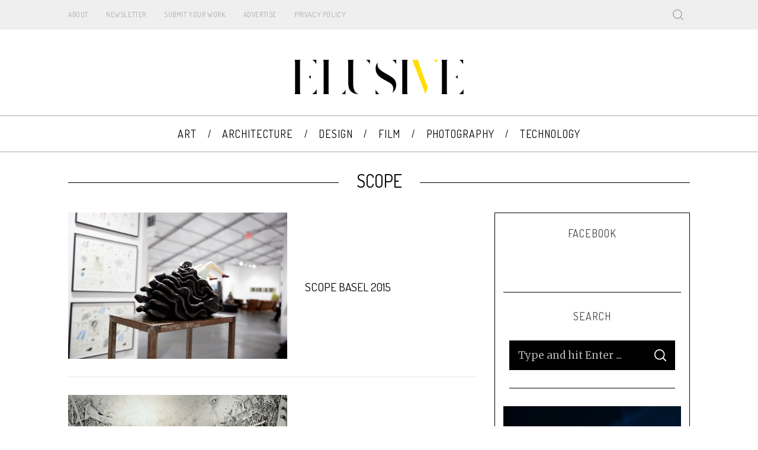

--- FILE ---
content_type: text/plain
request_url: https://www.google-analytics.com/j/collect?v=1&_v=j102&a=1258483244&t=pageview&_s=1&dl=https%3A%2F%2Fwww.elusivemagazine.com%2Ftag%2Fscope%2F&ul=en-us%40posix&dt=Scope%20%E2%80%93%20Elusive%20Magazine&sr=1280x720&vp=1280x720&_u=IEBAAEABAAAAACAAI~&jid=1730134435&gjid=1037545763&cid=685609012.1763937077&tid=UA-22573151-1&_gid=1978359319.1763937077&_r=1&_slc=1&z=2113700344
body_size: -452
content:
2,cG-2QN1BG0NXT